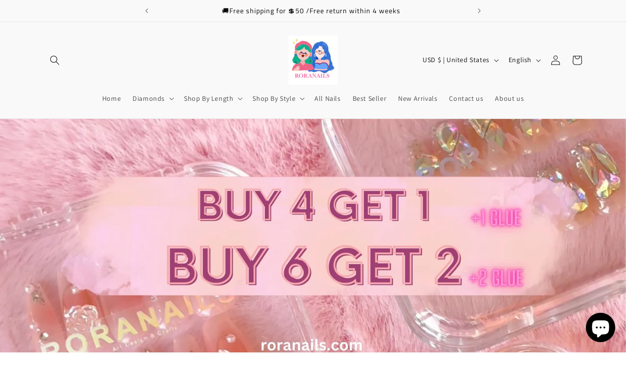

--- FILE ---
content_type: text/javascript; charset=utf-8
request_url: https://roranails.com/products/blind-box-random-high-end-nails.js?app=gfgfreegift
body_size: 143
content:
{"id":8973437370669,"title":"blind box（Random high-end nails）","handle":"blind-box-random-high-end-nails","description":"","published_at":"2023-11-04T21:59:23+08:00","created_at":"2023-11-04T21:59:23+08:00","vendor":"roranails","type":"","tags":[],"price":1599,"price_min":1599,"price_max":1599,"available":true,"price_varies":false,"compare_at_price":null,"compare_at_price_min":0,"compare_at_price_max":0,"compare_at_price_varies":false,"variants":[{"id":47501403226413,"title":"XS","option1":"XS","option2":null,"option3":null,"sku":"","requires_shipping":true,"taxable":true,"featured_image":null,"available":true,"name":"blind box（Random high-end nails） - XS","public_title":"XS","options":["XS"],"price":1599,"weight":500,"compare_at_price":null,"inventory_management":"shopify","barcode":"","requires_selling_plan":false,"selling_plan_allocations":[]},{"id":47501403324717,"title":"S","option1":"S","option2":null,"option3":null,"sku":"","requires_shipping":true,"taxable":true,"featured_image":null,"available":false,"name":"blind box（Random high-end nails） - S","public_title":"S","options":["S"],"price":1599,"weight":500,"compare_at_price":null,"inventory_management":"shopify","barcode":"","requires_selling_plan":false,"selling_plan_allocations":[]},{"id":47501403357485,"title":"M","option1":"M","option2":null,"option3":null,"sku":"","requires_shipping":true,"taxable":true,"featured_image":null,"available":false,"name":"blind box（Random high-end nails） - M","public_title":"M","options":["M"],"price":1599,"weight":500,"compare_at_price":null,"inventory_management":"shopify","barcode":"","requires_selling_plan":false,"selling_plan_allocations":[]},{"id":47501403390253,"title":"L","option1":"L","option2":null,"option3":null,"sku":"","requires_shipping":true,"taxable":true,"featured_image":null,"available":false,"name":"blind box（Random high-end nails） - L","public_title":"L","options":["L"],"price":1599,"weight":500,"compare_at_price":null,"inventory_management":"shopify","barcode":"","requires_selling_plan":false,"selling_plan_allocations":[]}],"images":["\/\/cdn.shopify.com\/s\/files\/1\/0776\/7339\/8573\/files\/image.png?v=1699106364"],"featured_image":"\/\/cdn.shopify.com\/s\/files\/1\/0776\/7339\/8573\/files\/image.png?v=1699106364","options":[{"name":"Size","position":1,"values":["XS","S","M","L"]}],"url":"\/products\/blind-box-random-high-end-nails","media":[{"alt":null,"id":37068650185005,"position":1,"preview_image":{"aspect_ratio":1.547,"height":844,"width":1306,"src":"https:\/\/cdn.shopify.com\/s\/files\/1\/0776\/7339\/8573\/files\/image.png?v=1699106364"},"aspect_ratio":1.547,"height":844,"media_type":"image","src":"https:\/\/cdn.shopify.com\/s\/files\/1\/0776\/7339\/8573\/files\/image.png?v=1699106364","width":1306}],"requires_selling_plan":false,"selling_plan_groups":[]}

--- FILE ---
content_type: text/javascript; charset=utf-8
request_url: https://roranails.com/products/chasing-cats-eye-lake-green-short-mid-nails.js?app=gfgfreegift
body_size: 828
content:
{"id":8665870106925,"title":"Chasing cat's eye - lake green short mid nails","handle":"chasing-cats-eye-lake-green-short-mid-nails","description":"【Showcase your taste from your fingertips】\u003cbr data-mce-fragment=\"1\"\u003e【Limited time discount | minimum 50% | free shipping over $50】\u003cbr data-mce-fragment=\"1\"\u003e- Authentic hand-painted press-on, made with heart by honest nail techs\u003cbr data-mce-fragment=\"1\"\u003e- Best quality gel and gems, ultra-shiny, solid, and long-lasting\u003cbr data-mce-fragment=\"1\"\u003e- 7 steps full salon procedure, bringing the natural gel manicure set to you\u003cbr data-mce-fragment=\"1\"\u003e\u003cbr data-mce-fragment=\"1\"\u003e【The package contains】\u003cbr data-mce-fragment=\"1\"\u003e-10 nails the same size as your nails\u003cbr data-mce-fragment=\"1\"\u003e-24 glue tabs\u003cbr data-mce-fragment=\"1\"\u003e-1pc Nail File\u003cbr data-mce-fragment=\"1\"\u003e-High-quality ins style toolkit bag（DIY）","published_at":"2023-08-20T00:16:45+08:00","created_at":"2023-08-20T00:16:45+08:00","vendor":"roranails","type":"","tags":["Causal","Classic","French","Long","Medium","short"],"price":1590,"price_min":1590,"price_max":1590,"available":true,"price_varies":false,"compare_at_price":2920,"compare_at_price_min":2920,"compare_at_price_max":2920,"compare_at_price_varies":false,"variants":[{"id":46600182104365,"title":"XS \/ Short","option1":"XS","option2":"Short","option3":null,"sku":"","requires_shipping":true,"taxable":true,"featured_image":null,"available":true,"name":"Chasing cat's eye - lake green short mid nails - XS \/ Short","public_title":"XS \/ Short","options":["XS","Short"],"price":1590,"weight":500,"compare_at_price":2920,"inventory_management":"shopify","barcode":"WT01","requires_selling_plan":false,"selling_plan_allocations":[]},{"id":46600737489197,"title":"XS \/ Medium","option1":"XS","option2":"Medium","option3":null,"sku":"","requires_shipping":true,"taxable":true,"featured_image":null,"available":true,"name":"Chasing cat's eye - lake green short mid nails - XS \/ Medium","public_title":"XS \/ Medium","options":["XS","Medium"],"price":1590,"weight":500,"compare_at_price":2920,"inventory_management":"shopify","barcode":"WT01","requires_selling_plan":false,"selling_plan_allocations":[]},{"id":46600182137133,"title":"S \/ Short","option1":"S","option2":"Short","option3":null,"sku":"","requires_shipping":true,"taxable":true,"featured_image":null,"available":true,"name":"Chasing cat's eye - lake green short mid nails - S \/ Short","public_title":"S \/ Short","options":["S","Short"],"price":1590,"weight":500,"compare_at_price":2920,"inventory_management":"shopify","barcode":"WT01","requires_selling_plan":false,"selling_plan_allocations":[]},{"id":46600737521965,"title":"S \/ Medium","option1":"S","option2":"Medium","option3":null,"sku":"","requires_shipping":true,"taxable":true,"featured_image":null,"available":true,"name":"Chasing cat's eye - lake green short mid nails - S \/ Medium","public_title":"S \/ Medium","options":["S","Medium"],"price":1590,"weight":500,"compare_at_price":2920,"inventory_management":"shopify","barcode":"WT01","requires_selling_plan":false,"selling_plan_allocations":[]},{"id":46600182169901,"title":"M \/ Short","option1":"M","option2":"Short","option3":null,"sku":"","requires_shipping":true,"taxable":true,"featured_image":null,"available":true,"name":"Chasing cat's eye - lake green short mid nails - M \/ Short","public_title":"M \/ Short","options":["M","Short"],"price":1590,"weight":500,"compare_at_price":2920,"inventory_management":"shopify","barcode":"WT01","requires_selling_plan":false,"selling_plan_allocations":[]},{"id":46600737554733,"title":"M \/ Medium","option1":"M","option2":"Medium","option3":null,"sku":"","requires_shipping":true,"taxable":true,"featured_image":null,"available":true,"name":"Chasing cat's eye - lake green short mid nails - M \/ Medium","public_title":"M \/ Medium","options":["M","Medium"],"price":1590,"weight":500,"compare_at_price":2920,"inventory_management":"shopify","barcode":"WT01","requires_selling_plan":false,"selling_plan_allocations":[]},{"id":46600182202669,"title":"L \/ Short","option1":"L","option2":"Short","option3":null,"sku":"","requires_shipping":true,"taxable":true,"featured_image":null,"available":true,"name":"Chasing cat's eye - lake green short mid nails - L \/ Short","public_title":"L \/ Short","options":["L","Short"],"price":1590,"weight":500,"compare_at_price":2920,"inventory_management":"shopify","barcode":"WT01","requires_selling_plan":false,"selling_plan_allocations":[]},{"id":46600737587501,"title":"L \/ Medium","option1":"L","option2":"Medium","option3":null,"sku":"","requires_shipping":true,"taxable":true,"featured_image":null,"available":true,"name":"Chasing cat's eye - lake green short mid nails - L \/ Medium","public_title":"L \/ Medium","options":["L","Medium"],"price":1590,"weight":500,"compare_at_price":2920,"inventory_management":"shopify","barcode":"WT01","requires_selling_plan":false,"selling_plan_allocations":[]}],"images":["\/\/cdn.shopify.com\/s\/files\/1\/0776\/7339\/8573\/products\/chasing-cats-eye-lake-green-short-mid-nails-169561.jpg?v=1695658493","\/\/cdn.shopify.com\/s\/files\/1\/0776\/7339\/8573\/products\/chasing-cats-eye-lake-green-short-mid-nails-270723.jpg?v=1695658493","\/\/cdn.shopify.com\/s\/files\/1\/0776\/7339\/8573\/products\/chasing-cats-eye-lake-green-short-mid-nails-210219.jpg?v=1695658493","\/\/cdn.shopify.com\/s\/files\/1\/0776\/7339\/8573\/products\/chasing-cats-eye-lake-green-short-mid-nails-154394.jpg?v=1695658493","\/\/cdn.shopify.com\/s\/files\/1\/0776\/7339\/8573\/products\/chasing-cats-eye-lake-green-short-mid-nails-354105.jpg?v=1695658493","\/\/cdn.shopify.com\/s\/files\/1\/0776\/7339\/8573\/products\/chasing-cats-eye-lake-green-short-mid-nails-922487.jpg?v=1695658493","\/\/cdn.shopify.com\/s\/files\/1\/0776\/7339\/8573\/products\/chasing-cats-eye-lake-green-short-mid-nails-182641.jpg?v=1695658493"],"featured_image":"\/\/cdn.shopify.com\/s\/files\/1\/0776\/7339\/8573\/products\/chasing-cats-eye-lake-green-short-mid-nails-169561.jpg?v=1695658493","options":[{"name":"Size","position":1,"values":["XS","S","M","L"]},{"name":"Type","position":2,"values":["Short","Medium"]}],"url":"\/products\/chasing-cats-eye-lake-green-short-mid-nails","media":[{"alt":"Chasing cat's eye - lake green short mid nails - roranails","id":36268043043117,"position":1,"preview_image":{"aspect_ratio":1.0,"height":800,"width":800,"src":"https:\/\/cdn.shopify.com\/s\/files\/1\/0776\/7339\/8573\/products\/chasing-cats-eye-lake-green-short-mid-nails-169561.jpg?v=1695658493"},"aspect_ratio":1.0,"height":800,"media_type":"image","src":"https:\/\/cdn.shopify.com\/s\/files\/1\/0776\/7339\/8573\/products\/chasing-cats-eye-lake-green-short-mid-nails-169561.jpg?v=1695658493","width":800},{"alt":"Chasing cat's eye - lake green short mid nails - roranails","id":36268043108653,"position":2,"preview_image":{"aspect_ratio":1.0,"height":800,"width":800,"src":"https:\/\/cdn.shopify.com\/s\/files\/1\/0776\/7339\/8573\/products\/chasing-cats-eye-lake-green-short-mid-nails-270723.jpg?v=1695658493"},"aspect_ratio":1.0,"height":800,"media_type":"image","src":"https:\/\/cdn.shopify.com\/s\/files\/1\/0776\/7339\/8573\/products\/chasing-cats-eye-lake-green-short-mid-nails-270723.jpg?v=1695658493","width":800},{"alt":"Chasing cat's eye - lake green short mid nails - roranails","id":36268043141421,"position":3,"preview_image":{"aspect_ratio":1.0,"height":800,"width":800,"src":"https:\/\/cdn.shopify.com\/s\/files\/1\/0776\/7339\/8573\/products\/chasing-cats-eye-lake-green-short-mid-nails-210219.jpg?v=1695658493"},"aspect_ratio":1.0,"height":800,"media_type":"image","src":"https:\/\/cdn.shopify.com\/s\/files\/1\/0776\/7339\/8573\/products\/chasing-cats-eye-lake-green-short-mid-nails-210219.jpg?v=1695658493","width":800},{"alt":"Chasing cat's eye - lake green short mid nails - roranails","id":36268043174189,"position":4,"preview_image":{"aspect_ratio":1.0,"height":800,"width":800,"src":"https:\/\/cdn.shopify.com\/s\/files\/1\/0776\/7339\/8573\/products\/chasing-cats-eye-lake-green-short-mid-nails-154394.jpg?v=1695658493"},"aspect_ratio":1.0,"height":800,"media_type":"image","src":"https:\/\/cdn.shopify.com\/s\/files\/1\/0776\/7339\/8573\/products\/chasing-cats-eye-lake-green-short-mid-nails-154394.jpg?v=1695658493","width":800},{"alt":"Chasing cat's eye - lake green short mid nails - roranails","id":36268043206957,"position":5,"preview_image":{"aspect_ratio":0.75,"height":1440,"width":1080,"src":"https:\/\/cdn.shopify.com\/s\/files\/1\/0776\/7339\/8573\/products\/chasing-cats-eye-lake-green-short-mid-nails-354105.jpg?v=1695658493"},"aspect_ratio":0.75,"height":1440,"media_type":"image","src":"https:\/\/cdn.shopify.com\/s\/files\/1\/0776\/7339\/8573\/products\/chasing-cats-eye-lake-green-short-mid-nails-354105.jpg?v=1695658493","width":1080},{"alt":"Chasing cat's eye - lake green short mid nails - roranails","id":36268043239725,"position":6,"preview_image":{"aspect_ratio":0.75,"height":1707,"width":1280,"src":"https:\/\/cdn.shopify.com\/s\/files\/1\/0776\/7339\/8573\/products\/chasing-cats-eye-lake-green-short-mid-nails-922487.jpg?v=1695658493"},"aspect_ratio":0.75,"height":1707,"media_type":"image","src":"https:\/\/cdn.shopify.com\/s\/files\/1\/0776\/7339\/8573\/products\/chasing-cats-eye-lake-green-short-mid-nails-922487.jpg?v=1695658493","width":1280},{"alt":"Chasing cat's eye - lake green short mid nails - roranails","id":36268043272493,"position":7,"preview_image":{"aspect_ratio":0.751,"height":1785,"width":1340,"src":"https:\/\/cdn.shopify.com\/s\/files\/1\/0776\/7339\/8573\/products\/chasing-cats-eye-lake-green-short-mid-nails-182641.jpg?v=1695658493"},"aspect_ratio":0.751,"height":1785,"media_type":"image","src":"https:\/\/cdn.shopify.com\/s\/files\/1\/0776\/7339\/8573\/products\/chasing-cats-eye-lake-green-short-mid-nails-182641.jpg?v=1695658493","width":1340}],"requires_selling_plan":false,"selling_plan_groups":[]}

--- FILE ---
content_type: text/javascript; charset=utf-8
request_url: https://roranails.com/products/high-quality-ins-style-toolkit-bag-diy.js?app=gfgfreegift
body_size: -111
content:
{"id":8979388760365,"title":"High-quality ins style toolkit bag（DIY）","handle":"high-quality-ins-style-toolkit-bag-diy","description":"\u003cmeta charset=\"utf-8\"\u003e\n\u003cp data-mce-fragment=\"1\"\u003e\u003cspan data-mce-fragment=\"1\"\u003e\u003cstrong data-mce-fragment=\"1\"\u003eFree shipping for two pieces \/Free return within 4 weeks\u003c\/strong\u003e\u003c\/span\u003e\u003cbr data-mce-fragment=\"1\"\u003e\u003cspan data-mce-fragment=\"1\"\u003e【The package contains】\u003c\/span\u003e\u003cbr data-mce-fragment=\"1\"\u003e-40 high-quality nail stickers\u003c\/p\u003e\n\u003cp data-mce-fragment=\"1\"\u003e-3 nail polishers\u003c\/p\u003e\n\u003cp data-mce-fragment=\"1\"\u003e-1 manicure stick\u003c\/p\u003e\n\u003cp data-mce-fragment=\"1\"\u003e-1 glue\u003c\/p\u003e\n\u003cp data-mce-fragment=\"1\"\u003e-1 alcohol cotton pad\u003c\/p\u003e\n\u003cp data-mce-fragment=\"1\"\u003e- sweet and cool custom stickers\u003cbr\u003e\u003c\/p\u003e","published_at":"2023-11-06T23:59:57+08:00","created_at":"2023-11-06T23:59:57+08:00","vendor":"roranails","type":"","tags":["glue"],"price":990,"price_min":990,"price_max":990,"available":true,"price_varies":false,"compare_at_price":1990,"compare_at_price_min":1990,"compare_at_price_max":1990,"compare_at_price_varies":false,"variants":[{"id":47515134230829,"title":"Default Title","option1":"Default Title","option2":null,"option3":null,"sku":"","requires_shipping":true,"taxable":true,"featured_image":null,"available":true,"name":"High-quality ins style toolkit bag（DIY）","public_title":null,"options":["Default Title"],"price":990,"weight":500,"compare_at_price":1990,"inventory_management":"shopify","barcode":"","requires_selling_plan":false,"selling_plan_allocations":[]}],"images":["\/\/cdn.shopify.com\/s\/files\/1\/0776\/7339\/8573\/files\/20231106-235430.jpg?v=1699286400"],"featured_image":"\/\/cdn.shopify.com\/s\/files\/1\/0776\/7339\/8573\/files\/20231106-235430.jpg?v=1699286400","options":[{"name":"Title","position":1,"values":["Default Title"]}],"url":"\/products\/high-quality-ins-style-toolkit-bag-diy","media":[{"alt":null,"id":37100053987629,"position":1,"preview_image":{"aspect_ratio":1.0,"height":3023,"width":3024,"src":"https:\/\/cdn.shopify.com\/s\/files\/1\/0776\/7339\/8573\/files\/20231106-235430.jpg?v=1699286400"},"aspect_ratio":1.0,"height":3023,"media_type":"image","src":"https:\/\/cdn.shopify.com\/s\/files\/1\/0776\/7339\/8573\/files\/20231106-235430.jpg?v=1699286400","width":3024}],"requires_selling_plan":false,"selling_plan_groups":[]}

--- FILE ---
content_type: text/javascript; charset=utf-8
request_url: https://roranails.com/products/professional-nail-glue.js?app=gfgfreegift
body_size: -99
content:
{"id":8725648671021,"title":"Professional Nail Glue","handle":"professional-nail-glue","description":"\u003cp\u003e\u003cspan\u003e 【\u003cstrong\u003eBuy two nails G\u003c\/strong\u003e\u003c\/span\u003e\u003cspan\u003e\u003cstrong\u003eet a free glue】\u003c\/strong\u003e\u003c\/span\u003e\u003c\/p\u003e\n\u003cp\u003e\u003cspan\u003e 【Limited time discount | at least 50% | free shipping over $50】\u003c\/span\u003e\u003c\/p\u003e\n\u003cp\u003e-\u003cstrong\u003e Guaranteed\u003c\/strong\u003e: Use the glue in my store following the guide correctly. All my press-ons can last 4+ weeks\u003c\/p\u003e\n\u003cp\u003e\u003cbr\u003e\u003c\/p\u003e","published_at":"2023-09-03T23:25:07+08:00","created_at":"2023-09-03T23:25:07+08:00","vendor":"roranails","type":"","tags":["glue","Nail Glue","Professional","Professional Nail Glue","strong"],"price":699,"price_min":699,"price_max":699,"available":true,"price_varies":false,"compare_at_price":1660,"compare_at_price_min":1660,"compare_at_price_max":1660,"compare_at_price_varies":false,"variants":[{"id":46884250550573,"title":"Default Title","option1":"Default Title","option2":null,"option3":null,"sku":"","requires_shipping":true,"taxable":false,"featured_image":null,"available":true,"name":"Professional Nail Glue","public_title":null,"options":["Default Title"],"price":699,"weight":1000,"compare_at_price":1660,"inventory_management":"shopify","barcode":"","requires_selling_plan":false,"selling_plan_allocations":[]}],"images":["\/\/cdn.shopify.com\/s\/files\/1\/0776\/7339\/8573\/products\/professional-nail-glue-988703.jpg?v=1695658518","\/\/cdn.shopify.com\/s\/files\/1\/0776\/7339\/8573\/products\/professional-nail-glue-752697.jpg?v=1695658518"],"featured_image":"\/\/cdn.shopify.com\/s\/files\/1\/0776\/7339\/8573\/products\/professional-nail-glue-988703.jpg?v=1695658518","options":[{"name":"Title","position":1,"values":["Default Title"]}],"url":"\/products\/professional-nail-glue","media":[{"alt":"Professional Nail Glue - roranails","id":36268056281389,"position":1,"preview_image":{"aspect_ratio":1.0,"height":800,"width":800,"src":"https:\/\/cdn.shopify.com\/s\/files\/1\/0776\/7339\/8573\/products\/professional-nail-glue-988703.jpg?v=1695658518"},"aspect_ratio":1.0,"height":800,"media_type":"image","src":"https:\/\/cdn.shopify.com\/s\/files\/1\/0776\/7339\/8573\/products\/professional-nail-glue-988703.jpg?v=1695658518","width":800},{"alt":"Professional Nail Glue - roranails","id":36268056412461,"position":2,"preview_image":{"aspect_ratio":0.761,"height":1051,"width":800,"src":"https:\/\/cdn.shopify.com\/s\/files\/1\/0776\/7339\/8573\/products\/professional-nail-glue-752697.jpg?v=1695658518"},"aspect_ratio":0.761,"height":1051,"media_type":"image","src":"https:\/\/cdn.shopify.com\/s\/files\/1\/0776\/7339\/8573\/products\/professional-nail-glue-752697.jpg?v=1695658518","width":800}],"requires_selling_plan":false,"selling_plan_groups":[]}